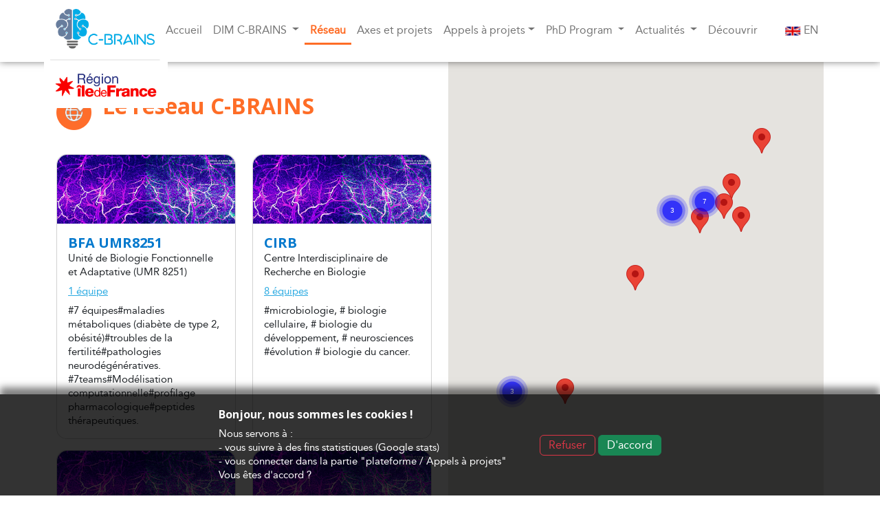

--- FILE ---
content_type: text/html; charset=utf-8
request_url: https://dim-cbrains.fr/fr/network/map
body_size: 13071
content:
<!DOCTYPE html>
<html lang="fr">

<head>

	<!-- Google tag (gtag.js) -->
	<script async src="https://www.googletagmanager.com/gtag/js?id=G-60XTM1B08D"></script>
	<script>
		window.dataLayer = window.dataLayer || [];

		function gtag() {
			dataLayer.push(arguments);
		}
		gtag('js', new Date());
		gtag('config', 'G-60XTM1B08D');
	</script>

	<meta charset="utf-8" />
	<meta name="viewport" content="width=device-width, initial-scale=1" />
	<meta name="author" content="3doubleV">
	<meta name="keywords" content="Cognition Brain Artificial Intelligence Neurogenomics">
	<meta name="description" content="Cognition and Brain Revolutions: Artificial Intelligence, Neurogenomics, Society">

	<link rel="apple-touch-icon" sizes="180x180" href="/apple-touch-icon.png" />
	<link rel="icon" type="image/png" sizes="32x32" href="/favicon-32x32.png" />
	<link rel="icon" type="image/png" sizes="16x16" href="/favicon-16x16.png" />
	<link rel="manifest" href="/site.webmanifest" />
		<meta name="msapplication-TileColor" content="#da532c" />
	<meta name="theme-color" content="#ffffff" />


	<title>DIM C-BRAINS</title>


	<link href="https://cdn.jsdelivr.net/npm/bootstrap@5.2.1/dist/css/bootstrap.min.css" rel="stylesheet" integrity="sha384-iYQeCzEYFbKjA/T2uDLTpkwGzCiq6soy8tYaI1GyVh/UjpbCx/TYkiZhlZB6+fzT" crossorigin="anonymous" />

	<link rel="preconnect" href="https://fonts.googleapis.com">
	<link rel="preconnect" href="https://fonts.gstatic.com" crossorigin>
	<link href="https://fonts.googleapis.com/css2?family=Open+Sans:wght@300;400;700&display=swap" rel="stylesheet">

		<script src="https://kit.fontawesome.com/4c416bdd1d.js" crossorigin="anonymous"></script>

	
	<link href="/styles/styles.css" rel="stylesheet" />

	<script type="text/javascript">
		let App = {
			utils: {},
			_listenersSocket: [],
			ws: null,
			wsInterval: null,
		};
	</script>
</head>

<body id="network_map" class="network">
			<header>
		<nav id="navbar-main" class="navbar navbar-expand-xl bg-light fixed-top">
			<a class="navbar-brand" href="/fr/home" aria-label="Return to homepage">
				<img src="/images/logo-cbrains-carre.png" alt="">
			</a>
			<div class="container position-relative h-100 justify-content-end">
				<button class="navbar-toggler" type="button" data-bs-toggle="offcanvas" data-bs-target="#offcanvasNavbar" aria-controls="offcanvasNavbar">
					<span class="navbar-toggler-icon"></span>
				</button>
				<div class="offcanvas offcanvas-end" tabindex="-1" id="offcanvasNavbar" aria-labelledby="offcanvasNavbarLabel">
					<div class="offcanvas-header">
						<h5 class="offcanvas-title" id="offcanvasNavbarLabel">DIM C-BRAINS</h5>
						<button type="button" class="btn-close" data-bs-dismiss="offcanvas" aria-label="Close"></button>
					</div>
					<div class="offcanvas-body">
						<ul class="navbar-nav justify-content-end flex-grow-1">
							<li class="nav-item">
								<a class="nav-link " aria-current="page" href="/fr/home">Accueil</a>
							</li>
							<li class="nav-item dropdown">
								<a class="nav-link  dropdown-toggle" href="#" role="button" data-bs-toggle="dropdown" aria-expanded="false">
									DIM C-BRAINS
								</a>
								<ul class="dropdown-menu">
									<li><a class="dropdown-item " href="/fr/dim-cbrains/gouvernance">Présentation</a></li>
									<li><a class="dropdown-item " href="/fr/dim-cbrains/comites">Gouvernance</a></li>
									<li><a class="dropdown-item " href="/fr/dim-cbrains/partenaires-associatifs">Partenaires associatifs</a></li>
									<li><a class="dropdown-item " href="/fr/dim-cbrains/partenaires-industriels">Partenaires industriels</a></li>
								</ul>
							</li>

							<li class="nav-item">
								<a class="nav-link active" href="/fr/network/map">Réseau</a>
							</li>

							<li class="nav-item">
								<a class="nav-link " href="/fr/axes-projects/list">Axes et projets</a>
							</li>

							<li class="nav-item dropdown">
								<a class="nav-link  dropdown-toggle" href="#" role="button" data-bs-toggle="dropdown" aria-expanded="false">Appels à projets</a>
								<ul class=" dropdown-menu">
									<li><a class="dropdown-item " href="/fr/proposals/inprogress/list">En cours</a></li>
									<li><a class="dropdown-item " href="/fr/proposals/retains/list">Dossiers retenus</a></li>
								</ul>

							</li>
							<li class="nav-item dropdown">
								<a class="nav-link  dropdown-toggle" href="#" role="button" data-bs-toggle="dropdown" aria-expanded="true">
									PhD Program								</a>
								<ul class="dropdown-menu">
									<li><a class="dropdown-item " href="/fr/phd-program/dim-cbrains">DIM C-BRAINS</a></li>
									<li><a class="dropdown-item " href="/fr/phd-program/others">Autres</a></li>
																																			</ul>


							</li>
							<li class="nav-item dropdown">
								<a class="nav-link  dropdown-toggle" href="#" role="button" data-bs-toggle="dropdown" aria-expanded="true">
									Actualités								</a>
								<ul class="dropdown-menu">
									<li><a class="dropdown-item " href="/fr/news/news/list">Actualités</a></li>
									<!--
									<li><a class="dropdown-item " href="/fr/news/event/list">Évènements</a></li>
									-->
									<li><a class="dropdown-item " href="/fr/news/letter/list">Lettre d&#39;information</a></li>
									<li><a class="dropdown-item " href="/fr/news/job/list">Offres d&#39;emploi / Jobs</a></li>
								</ul>
							</li>
														<li class="nav-item">
								<a class="nav-link " href="/fr/discover/discover/list">Découvrir</a>
							</li>
														<li class="nav-item ms-4">
																<a class="nav-link" href="/en/network/map">
									<img src="/images/flag_uk.png" alt=""> EN
								</a>
															</li>
						</ul>
					</div>
				</div>
			</div>
		</nav>
	</header>
	

	
<section class="mainstandard">
	<div class="container">
		<div class="row">
			<div class="col-md-6">
				<div class="d-flex mb-4 mt-5">
					<div class="pe-3"><img src="/images/ico_le-reseau.png" alt=""></div>
					<div>
						<h2 class="text-orange">Le réseau C-BRAINS</h2>
					</div>
				</div>
				<div class="row">
										<div class="col-lg-6 mb-3">
						<div class="card h-100" id="cardLab0">
							<div class="card-img-top" style="background-image:url(/images/top/im_fond_labo.jpg)"></div>
							<div class="card-body">
								<h5 class="card-title mb-0">BFA UMR8251</h5>
								<p class="mb-2">Unité de Biologie Fonctionnelle et Adaptative (UMR 8251)</p>
								<p class="mb-2"><a href="/fr/network/68/teams">1 équipe</a></p>
								<p class="card-text">#7 équipes#maladies métaboliques (diabète de type 2, obésité)#troubles de la fertilité#pathologies neurodégénératives.
#7teams#Modélisation computationnelle#profilage pharmacologique#peptides thérapeutiques.</p>
							</div>
						</div>
					</div>
										<div class="col-lg-6 mb-3">
						<div class="card h-100" id="cardLab1">
							<div class="card-img-top" style="background-image:url(/images/top/im_fond_labo.jpg)"></div>
							<div class="card-body">
								<h5 class="card-title mb-0">CIRB</h5>
								<p class="mb-2"> Centre Interdisciplinaire de Recherche en Biologie</p>
								<p class="mb-2"><a href="/fr/network/26/teams">8 équipes</a></p>
								<p class="card-text">#microbiologie, # biologie cellulaire, # biologie du développement, # neurosciences #évolution # biologie du cancer.</p>
							</div>
						</div>
					</div>
										<div class="col-lg-6 mb-3">
						<div class="card h-100" id="cardLab2">
							<div class="card-img-top" style="background-image:url(/images/top/im_fond_labo.jpg)"></div>
							<div class="card-body">
								<h5 class="card-title mb-0">DEC</h5>
								<p class="mb-2">Département d’Etudes Cognitives (DEC)</p>
								<p class="mb-2"><a href="/fr/network/63/teams">6 équipes</a></p>
								<p class="card-text"></p>
							</div>
						</div>
					</div>
										<div class="col-lg-6 mb-3">
						<div class="card h-100" id="cardLab3">
							<div class="card-img-top" style="background-image:url(/images/top/im_fond_labo.jpg)"></div>
							<div class="card-body">
								<h5 class="card-title mb-0">ESPCI-UMR 8249</h5>
								<p class="mb-2">École Supérieure de Physique et de Chimie Industrielles - Plasticité du Cerveau </p>
								<p class="mb-2"><a href="/fr/network/9/teams">6 équipes</a></p>
								<p class="card-text">#molecular, #cellular, #anatomical #behavioral mechanisms of neuroplasticity</p>
							</div>
						</div>
					</div>
										<div class="col-lg-6 mb-3">
						<div class="card h-100" id="cardLab4">
							<div class="card-img-top" style="background-image:url(/images/top/im_fond_labo.jpg)"></div>
							<div class="card-body">
								<h5 class="card-title mb-0">Fédération EPN-R</h5>
								<p class="mb-2">Fédération EPN-R</p>
								<p class="mb-2"><a href="/fr/network/66/teams">7 équipes</a></p>
								<p class="card-text"></p>
							</div>
						</div>
					</div>
										<div class="col-lg-6 mb-3">
						<div class="card h-100" id="cardLab5">
							<div class="card-img-top" style="background-image:url(/images/top/im_fond_labo.jpg)"></div>
							<div class="card-body">
								<h5 class="card-title mb-0">IBENS</h5>
								<p class="mb-2">Institut de Biologie de l’École Normale Supérieure (IBENS)</p>
								<p class="mb-2"><a href="/fr/network/14/teams">12 équipes</a></p>
								<p class="card-text">#Génétique#Génomique#Biologie Cellulaire#Développement#Neuroscience#Ecologie#Evolution
#Genetics#Genomics#Cellular Biology and Development#Neuroscience#Ecology# Evolution</p>
							</div>
						</div>
					</div>
										<div class="col-lg-6 mb-3">
						<div class="card h-100" id="cardLab6">
							<div class="card-img-top" style="background-image:url(/api/1.0/laboratory/logo/laboratory_15_logo2.jpeg)"></div>
							<div class="card-body">
								<h5 class="card-title mb-0">ICM</h5>
								<p class="mb-2">Institut du Cerveau </p>
								<p class="mb-2"><a href="/fr/network/15/teams">29 équipes</a></p>
								<p class="card-text">#neurobiologie cellulaire et moléculaire# neurophysiologie integrative#neurosciences cognitives#neurosciences cliniques et translationnelles# modélisation computationnelle en neuroscience. </p>
							</div>
						</div>
					</div>
										<div class="col-lg-6 mb-3">
						<div class="card h-100" id="cardLab7">
							<div class="card-img-top" style="background-image:url(/api/1.0/laboratory/logo/laboratory_1_logo2.jpeg)"></div>
							<div class="card-body">
								<h5 class="card-title mb-0">IdV</h5>
								<p class="mb-2"> Institut de la Vision </p>
								<p class="mb-2"><a href="/fr/network/1/teams">14 équipes</a></p>
								<p class="card-text">#Understanding vision#Preventing blindness#Restoring vision#Evaluating the benefit</p>
							</div>
						</div>
					</div>
										<div class="col-lg-6 mb-3">
						<div class="card h-100" id="cardLab8">
							<div class="card-img-top" style="background-image:url(/images/top/im_fond_labo.jpg)"></div>
							<div class="card-body">
								<h5 class="card-title mb-0">INCC</h5>
								<p class="mb-2">Integrative Neuroscience &amp; Cognition Center </p>
								<p class="mb-2"><a href="/fr/network/7/teams">6 équipes</a></p>
								<p class="card-text">#psychology, #movement science, #medical science, #engineering, #physics, #neurophysiology #biology.</p>
							</div>
						</div>
					</div>
										<div class="col-lg-6 mb-3">
						<div class="card h-100" id="cardLab9">
							<div class="card-img-top" style="background-image:url(/images/top/im_fond_labo.jpg)"></div>
							<div class="card-body">
								<h5 class="card-title mb-0">INRIA - CEA - Université Paris Saclay</h5>
								<p class="mb-2">Centre INRIA de Saclay</p>
								<p class="mb-2"><a href="/fr/network/56/teams">0 équipe</a></p>
								<p class="card-text"></p>
							</div>
						</div>
					</div>
										<div class="col-lg-6 mb-3">
						<div class="card h-100" id="cardLab10">
							<div class="card-img-top" style="background-image:url(/images/top/im_fond_labo.jpg)"></div>
							<div class="card-body">
								<h5 class="card-title mb-0">Institut de l&#39;Audition</h5>
								<p class="mb-2">Institut de l’Audition</p>
								<p class="mb-2"><a href="/fr/network/58/teams">10 équipes</a></p>
								<p class="card-text">#recherche transversale# recherche translationnelle# 
10 équipes de recherche et 4 plates formes technologiques au bénéfice de l&#39;audition</p>
							</div>
						</div>
					</div>
										<div class="col-lg-6 mb-3">
						<div class="card h-100" id="cardLab11">
							<div class="card-img-top" style="background-image:url(/images/top/im_fond_labo.jpg)"></div>
							<div class="card-body">
								<h5 class="card-title mb-0">Institut des Maladies Génétiques IMAGINE</h5>
								<p class="mb-2">Institut des Maladies Génétiques IMAGINE</p>
								<p class="mb-2"><a href="/fr/network/65/teams">9 équipes</a></p>
								<p class="card-text">#Comprendre les mécanismes des maladies génétiques #Inventer les traitements de demain pour les maladies génétiques au bénéfice d’une même cause : lutter contre les maladies génétiques. </p>
							</div>
						</div>
					</div>
										<div class="col-lg-6 mb-3">
						<div class="card h-100" id="cardLab12">
							<div class="card-img-top" style="background-image:url(/images/top/im_fond_labo.jpg)"></div>
							<div class="card-body">
								<h5 class="card-title mb-0">Institut des sciences du vivant Frédéric-Joliot</h5>
								<p class="mb-2">Institut des sciences du vivant Frédéric-Joliot </p>
								<p class="mb-2"><a href="/fr/network/10/teams">1 équipe</a></p>
								<p class="card-text"># recherches interdisciplinaires#biologie fondamentale #développements technologiques ou méthodologiques spécifiques</p>
							</div>
						</div>
					</div>
										<div class="col-lg-6 mb-3">
						<div class="card h-100" id="cardLab13">
							<div class="card-img-top" style="background-image:url(/images/top/im_fond_labo.jpg)"></div>
							<div class="card-body">
								<h5 class="card-title mb-0">Institut Jacques Monod</h5>
								<p class="mb-2">Institut Jacques Monod - CNRS - Université Paris Cité</p>
								<p class="mb-2"><a href="/fr/network/59/teams">1 équipe</a></p>
								<p class="card-text">#30 équipes# Architecture et dynamique des systèmes vivants#Identité, adaptation et évolution. </p>
							</div>
						</div>
					</div>
										<div class="col-lg-6 mb-3">
						<div class="card h-100" id="cardLab14">
							<div class="card-img-top" style="background-image:url(/images/top/im_fond_labo.jpg)"></div>
							<div class="card-body">
								<h5 class="card-title mb-0">Institut Pasteur</h5>
								<p class="mb-2">Institut Pasteur</p>
								<p class="mb-2"><a href="/fr/network/19/teams">8 équipes</a></p>
								<p class="card-text"># décrypter des mécanismes fondamentaux à la base du vivant# progresser la connaissance scientifique #applications médicales de pointe. </p>
							</div>
						</div>
					</div>
										<div class="col-lg-6 mb-3">
						<div class="card h-100" id="cardLab15">
							<div class="card-img-top" style="background-image:url(/api/1.0/laboratory/logo/laboratory_17_logo2.jpeg)"></div>
							<div class="card-body">
								<h5 class="card-title mb-0">IPNP </h5>
								<p class="mb-2">Institut de Psychiatrie et Neurosciences de Paris - IPNP / INSERM U1266 </p>
								<p class="mb-2"><a href="/fr/network/17/teams">15 équipes</a></p>
								<p class="card-text"></p>
							</div>
						</div>
					</div>
										<div class="col-lg-6 mb-3">
						<div class="card h-100" id="cardLab16">
							<div class="card-img-top" style="background-image:url(/images/top/im_fond_labo.jpg)"></div>
							<div class="card-body">
								<h5 class="card-title mb-0">ISIR </h5>
								<p class="mb-2">Institut des systemes intelligents et de robotique (ISIR)</p>
								<p class="mb-2"><a href="/fr/network/8/teams">5 équipes</a></p>
								<p class="card-text"></p>
							</div>
						</div>
					</div>
										<div class="col-lg-6 mb-3">
						<div class="card h-100" id="cardLab17">
							<div class="card-img-top" style="background-image:url(/images/top/im_fond_labo.jpg)"></div>
							<div class="card-body">
								<h5 class="card-title mb-0">LNC2</h5>
								<p class="mb-2">Laboratoire de Neurosciences Cognitives et Computationnelles - LNC² / INSERM U960</p>
								<p class="mb-2"><a href="/fr/network/67/teams">7 équipes</a></p>
								<p class="card-text"></p>
							</div>
						</div>
					</div>
										<div class="col-lg-6 mb-3">
						<div class="card h-100" id="cardLab18">
							<div class="card-img-top" style="background-image:url(/api/1.0/laboratory/logo/laboratory_48_logo2.jpeg)"></div>
							<div class="card-body">
								<h5 class="card-title mb-0">MIRCen</h5>
								<p class="mb-2">Institut de biologie François Jacob - MIRCen</p>
								<p class="mb-2"><a href="/fr/network/48/teams">6 équipes</a></p>
								<p class="card-text"></p>
							</div>
						</div>
					</div>
										<div class="col-lg-6 mb-3">
						<div class="card h-100" id="cardLab19">
							<div class="card-img-top" style="background-image:url(/images/top/im_fond_labo.jpg)"></div>
							<div class="card-body">
								<h5 class="card-title mb-0">NeuroDiderot</h5>
								<p class="mb-2">NeuroDiderot</p>
								<p class="mb-2"><a href="/fr/network/5/teams">5 équipes</a></p>
								<p class="card-text">#compréhension des mécanismes qui altèrent le fonctionnement du cerveau en développement depuis le fœtus jusqu’à l’adolescent,</p>
							</div>
						</div>
					</div>
										<div class="col-lg-6 mb-3">
						<div class="card h-100" id="cardLab20">
							<div class="card-img-top" style="background-image:url(/images/top/im_fond_labo.jpg)"></div>
							<div class="card-body">
								<h5 class="card-title mb-0">NeuroPSI</h5>
								<p class="mb-2">Institut des neurosciences Paris-Saclay (NeuroPSI)</p>
								<p class="mb-2"><a href="/fr/network/11/teams">22 équipes</a></p>
								<p class="card-text"></p>
							</div>
						</div>
					</div>
										<div class="col-lg-6 mb-3">
						<div class="card h-100" id="cardLab21">
							<div class="card-img-top" style="background-image:url(/images/top/im_fond_labo.jpg)"></div>
							<div class="card-body">
								<h5 class="card-title mb-0">NEUROSPIN</h5>
								<p class="mb-2">NEUROSPIN</p>
								<p class="mb-2"><a href="/fr/network/37/teams">13 équipes</a></p>
								<p class="card-text">#neuroimagerie#traitement des données#neurosciences précliniques et cliniques#neurosciences cognitives</p>
							</div>
						</div>
					</div>
										<div class="col-lg-6 mb-3">
						<div class="card h-100" id="cardLab22">
							<div class="card-img-top" style="background-image:url(/images/top/im_fond_labo.jpg)"></div>
							<div class="card-body">
								<h5 class="card-title mb-0">NeuroSU</h5>
								<p class="mb-2">Centre de Neuroscience à Sorbonne Université</p>
								<p class="mb-2"><a href="/fr/network/57/teams">17 équipes</a></p>
								<p class="card-text">#understand the fundamental mechanisms underlying the physiology of the central nervous system, including the brain and spinal cord, during development and adulthood, as well as to develop preclinical models of human psychiatric and neurological disorders.</p>
							</div>
						</div>
					</div>
										<div class="col-lg-6 mb-3">
						<div class="card h-100" id="cardLab23">
							<div class="card-img-top" style="background-image:url(/images/top/im_fond_labo.jpg)"></div>
							<div class="card-body">
								<h5 class="card-title mb-0">S2CH</h5>
								<p class="mb-2">Fédération de Recherche pour les Sciences Sociales des Comportements Humains</p>
								<p class="mb-2"><a href="/fr/network/61/teams">1 équipe</a></p>
								<p class="card-text"></p>
							</div>
						</div>
					</div>
										<div class="col-lg-6 mb-3">
						<div class="card h-100" id="cardLab24">
							<div class="card-img-top" style="background-image:url(/images/top/im_fond_labo.jpg)"></div>
							<div class="card-body">
								<h5 class="card-title mb-0">SPPIN</h5>
								<p class="mb-2">Saints Pères Paris Institute for the Neurosciences</p>
								<p class="mb-2"><a href="/fr/network/3/teams">7 équipes</a></p>
								<p class="card-text"></p>
							</div>
						</div>
					</div>
									</div>
			</div>
			<div class="col-md-6 position-relative">
				<div id="mapcontainer">
					<div id="map"></div>
				</div>
			</div>
		</div>
	</div>
</section>

<script src="https://unpkg.com/@googlemaps/markerclusterer/dist/index.min.js"></script>
<script src="https://maps.googleapis.com/maps/api/js?key=AIzaSyDg4z6GUa5SAUTHfSrU5L0oaIVllnml3Qw&callback=initMap&v=weekly" defer></script>
<script>
	let laboratories = [
  {
    "la_id": 68,
    "la_inline": true,
    "la_shortname": "BFA UMR8251",
    "la_longname": "Unité de Biologie Fonctionnelle et Adaptative (UMR 8251)",
    "la_address": "4 rue Marie-Andrée Lagroua Weill-Hallé, 75013 Paris, France\n",
    "la_logo1": "",
    "la_logo2": "",
    "la_director": " Christophe MAGNAN",
    "la_director_email": " christophe.magnan@u-paris.fr",
    "la_director_coordinate": "",
    "la_codirector": "",
    "la_codirector_email": "",
    "la_codirector_coordinate": "",
    "la_tutelles": "Université Paris Cité et CNRS",
    "la_keys": "#7 équipes#maladies métaboliques (diabète de type 2, obésité)#troubles de la fertilité#pathologies neurodégénératives.\n#7teams#Modélisation computationnelle#profilage pharmacologique#peptides thérapeutiques.",
    "la_descriptionshort": "",
    "la_web": "https://bfa.u-pariscite.fr",
    "la_lat_lng": "",
    "la_deleted": false,
    "createdAt": "2025-11-17 15:23:25",
    "updatedAt": "2025-11-17 15:26:23",
    "nbteams": 1
  },
  {
    "la_id": 26,
    "la_inline": true,
    "la_shortname": "CIRB",
    "la_longname": " Centre Interdisciplinaire de Recherche en Biologie",
    "la_address": "11, place Marcelin-Berthelot\n75231 Paris Cedex 05",
    "la_logo1": "",
    "la_logo2": "",
    "la_director": "Marie-Hélène VERLHAC",
    "la_director_email": "marie-helene.verlhac@college-de-france.fr",
    "la_director_coordinate": "Secrétaire administrative :\nFlorence Ladouce \n0144271675\nflorence.ladouce@college-de-france.fr",
    "la_codirector": "",
    "la_codirector_email": "",
    "la_codirector_coordinate": "",
    "la_tutelles": "College de France, CNRS, INSERM",
    "la_keys": "#microbiologie, # biologie cellulaire, # biologie du développement, # neurosciences #évolution # biologie du cancer.",
    "la_descriptionshort": "",
    "la_web": " https://www.college-de-france.fr/recherche/centre-interdisciplinaire-de-recherche-en-biologie-cirb",
    "la_lat_lng": "48.849347089933794, 2.3451937404884906",
    "la_deleted": false,
    "createdAt": "2022-12-12 17:59:35",
    "updatedAt": "2025-09-25 10:10:50",
    "nbteams": 8
  },
  {
    "la_id": 63,
    "la_inline": true,
    "la_shortname": "DEC",
    "la_longname": "Département d’Etudes Cognitives (DEC)",
    "la_address": "29 rue d'Ulm 75005 Paris ",
    "la_logo1": "",
    "la_logo2": "",
    "la_director": "Charlotte Jacquemot",
    "la_director_email": "charlotte.jacquemot@ens.psl.eu",
    "la_director_coordinate": "",
    "la_codirector": "Claudia Lunghi",
    "la_codirector_email": "claudIa.lunghi@ens.psl.eu",
    "la_codirector_coordinate": "nathalie.marcinek@ens.psl.eu",
    "la_tutelles": "Ecole normale supérieure, Inserm, CNRS, Université Paris-Est Créteil, Ecole des hautes études en sciences sociales, Université PSL",
    "la_keys": "",
    "la_descriptionshort": "",
    "la_web": "https://cognition.ens.fr/en ",
    "la_lat_lng": "",
    "la_deleted": false,
    "createdAt": "2023-07-17 10:03:55",
    "updatedAt": "2025-08-19 17:59:37",
    "nbteams": 6
  },
  {
    "la_id": 9,
    "la_inline": true,
    "la_shortname": "ESPCI-UMR 8249",
    "la_longname": "École Supérieure de Physique et de Chimie Industrielles - Plasticité du Cerveau ",
    "la_address": "ESPCI-CNRS\n10 rue Vauquelin\n75005 Paris",
    "la_logo1": "",
    "la_logo2": "",
    "la_director": "Philippe Faure ",
    "la_director_email": "philippe.faure@espci.fr",
    "la_director_coordinate": "Administratrice\nTu Khanh NGUYEN\ntu-khanh.nguyen@espci.fr",
    "la_codirector": "Héléne Geoffroy",
    "la_codirector_email": "helene.geoffroy@espci.fr",
    "la_codirector_coordinate": "",
    "la_tutelles": "ESPCI CNRS PSL ",
    "la_keys": "#molecular, #cellular, #anatomical #behavioral mechanisms of neuroplasticity",
    "la_descriptionshort": "",
    "la_web": "https://www.bio.espci.fr/-home-",
    "la_lat_lng": "48.841285171015656, 2.347579769323936",
    "la_deleted": false,
    "createdAt": "2022-12-12 17:59:35",
    "updatedAt": "2025-08-25 16:18:43",
    "nbteams": 6
  },
  {
    "la_id": 66,
    "la_inline": true,
    "la_shortname": "Fédération EPN-R",
    "la_longname": "Fédération EPN-R",
    "la_address": "200 avenue de la République 92001 Nanterre Cedex",
    "la_logo1": "",
    "la_logo2": "",
    "la_director": "  Laurence Conty",
    "la_director_email": "lconty@parisnanterre.fr",
    "la_director_coordinate": "",
    "la_codirector": "",
    "la_codirector_email": "",
    "la_codirector_coordinate": "plateformeepnr@gmail.com\n01.40.97.59.30",
    "la_tutelles": "  Université Paris Nanterre",
    "la_keys": "",
    "la_descriptionshort": "",
    "la_web": "  https://epnr.parisnanterre.fr",
    "la_lat_lng": "",
    "la_deleted": false,
    "createdAt": "2025-02-19 15:54:43",
    "updatedAt": "2025-02-19 16:03:24",
    "nbteams": 7
  },
  {
    "la_id": 14,
    "la_inline": true,
    "la_shortname": "IBENS",
    "la_longname": "Institut de Biologie de l’École Normale Supérieure (IBENS)",
    "la_address": "46 Rue d'Ulm, 75005, Paris",
    "la_logo1": "",
    "la_logo2": "",
    "la_director": "Pierre Paoletti",
    "la_director_email": "pierre.paoletti@ens.psl.eu",
    "la_director_coordinate": "Secrétaire Générale :\nValérie Hernu",
    "la_codirector": "",
    "la_codirector_email": "",
    "la_codirector_coordinate": " secretariat.ibens@bio.ens.psl.eu",
    "la_tutelles": "ENS CNRS Inserm ",
    "la_keys": "#Génétique#Génomique#Biologie Cellulaire#Développement#Neuroscience#Ecologie#Evolution\n#Genetics#Genomics#Cellular Biology and Development#Neuroscience#Ecology# Evolution",
    "la_descriptionshort": "",
    "la_web": "https://www.ibens.bio.ens.psl.eu/ ",
    "la_lat_lng": "48.84207780980646, 2.34395699815967",
    "la_deleted": false,
    "createdAt": "2022-12-12 17:59:35",
    "updatedAt": "2025-09-01 18:22:46",
    "nbteams": 12
  },
  {
    "la_id": 15,
    "la_inline": true,
    "la_shortname": "ICM",
    "la_longname": "Institut du Cerveau ",
    "la_address": "Hôpital Pitié-Salpêtrière\n47 bd de l’Hôpital \n75013 Paris",
    "la_logo1": "",
    "la_logo2": "laboratory_15_logo2.jpeg",
    "la_director": "Stéphanie Debette",
    "la_director_email": "",
    "la_director_coordinate": "Secrétaire Générale : Corinne Fortin\ncorinne.fortin@icm-institute.org",
    "la_codirector": "",
    "la_codirector_email": "",
    "la_codirector_coordinate": "",
    "la_tutelles": "",
    "la_keys": "#neurobiologie cellulaire et moléculaire# neurophysiologie integrative#neurosciences cognitives#neurosciences cliniques et translationnelles# modélisation computationnelle en neuroscience. ",
    "la_descriptionshort": "",
    "la_web": "https://institutducerveau.org/",
    "la_lat_lng": "48.83708271015807, 2.3650321693237815",
    "la_deleted": false,
    "createdAt": "2022-12-12 17:59:35",
    "updatedAt": "2025-09-26 13:19:30",
    "nbteams": 29
  },
  {
    "la_id": 1,
    "la_inline": true,
    "la_shortname": "IdV",
    "la_longname": " Institut de la Vision ",
    "la_address": "17 Rue Moreau, 75012, Paris",
    "la_logo1": "",
    "la_logo2": "laboratory_1_logo2.jpeg",
    "la_director": "Serge Picaud",
    "la_director_email": "serge.picaud@instut-vision.fr",
    "la_director_coordinate": "Secrétaire Générale:  secretariat.direction@institut-vision.org\n\n",
    "la_codirector": "",
    "la_codirector_email": "",
    "la_codirector_coordinate": "",
    "la_tutelles": "Sorbonne Université, Inserm et CNRS",
    "la_keys": "#Understanding vision#Preventing blindness#Restoring vision#Evaluating the benefit",
    "la_descriptionshort": "",
    "la_web": "https://www.institut-vision.org/en",
    "la_lat_lng": "48.85023020923254, 2.372517426995677",
    "la_deleted": false,
    "createdAt": "2022-12-12 17:59:35",
    "updatedAt": "2025-08-21 11:23:20",
    "nbteams": 14
  },
  {
    "la_id": 7,
    "la_inline": true,
    "la_shortname": "INCC",
    "la_longname": "Integrative Neuroscience & Cognition Center ",
    "la_address": "INCC – UMR 8002\n45 Rue des Saint-Pères\n75006 Paris",
    "la_logo1": "",
    "la_logo2": "",
    "la_director": "Florian  Waszak",
    "la_director_email": "",
    "la_director_coordinate": "",
    "la_codirector": "",
    "la_codirector_email": "francesca.di-legge@parisdescartes.fr",
    "la_codirector_coordinate": "",
    "la_tutelles": "Universite Paris Cité, CNRS",
    "la_keys": "#psychology, #movement science, #medical science, #engineering, #physics, #neurophysiology #biology.",
    "la_descriptionshort": "",
    "la_web": "  https://incc-paris.fr/",
    "la_lat_lng": "48.855614338422285, 2.3316664560451112",
    "la_deleted": false,
    "createdAt": "2022-12-12 17:59:35",
    "updatedAt": "2025-08-25 14:50:02",
    "nbteams": 6
  },
  {
    "la_id": 56,
    "la_inline": true,
    "la_shortname": "INRIA - CEA - Université Paris Saclay",
    "la_longname": "Centre INRIA de Saclay",
    "la_address": "1 Rue Honoré d'Estienne d'Orves\n91120 Palaiseau",
    "la_logo1": "",
    "la_logo2": "",
    "la_director": "  Jean-Yves Berthou",
    "la_director_email": "",
    "la_director_coordinate": "Marie Enee : marie.enee@inria.fr\n01 72 92 59 00",
    "la_codirector": "",
    "la_codirector_email": "",
    "la_codirector_coordinate": "",
    "la_tutelles": "INRIA - CEA - Université Paris Saclay",
    "la_keys": "",
    "la_descriptionshort": "",
    "la_web": "  https://www.inria.fr/fr/centre-inria-de-saclay",
    "la_lat_lng": "48.71524157865166, 2.20587522710135",
    "la_deleted": false,
    "createdAt": "2023-01-18 08:46:42",
    "updatedAt": "2023-05-10 10:53:24",
    "nbteams": 0
  },
  {
    "la_id": 58,
    "la_inline": true,
    "la_shortname": "Institut de l'Audition",
    "la_longname": "Institut de l’Audition",
    "la_address": "63 rue de Charenton, 75012, Paris",
    "la_logo1": "",
    "la_logo2": "",
    "la_director": "Anne-Lise Giraud",
    "la_director_email": "anne-lise.giraud-mamessier@pasteur.fr",
    "la_director_coordinate": "Secrétariat : \npass@pasteur.fr\n01 76 53 50 54",
    "la_codirector": "",
    "la_codirector_email": "",
    "la_codirector_coordinate": "",
    "la_tutelles": "Institut Pasteur, Inserm (U1335)  CNRS (UMR8252)",
    "la_keys": "#recherche transversale# recherche translationnelle# \n10 équipes de recherche et 4 plates formes technologiques au bénéfice de l'audition",
    "la_descriptionshort": "",
    "la_web": "https://www.institut-audition.fr/en",
    "la_lat_lng": "48.84077800989785, 2.3108810693239",
    "la_deleted": false,
    "createdAt": "2023-01-18 11:19:00",
    "updatedAt": "2025-08-21 17:21:45",
    "nbteams": 10
  },
  {
    "la_id": 65,
    "la_inline": true,
    "la_shortname": "Institut des Maladies Génétiques IMAGINE",
    "la_longname": "Institut des Maladies Génétiques IMAGINE",
    "la_address": "24, Bd de Montparnasse -  75015  Paris",
    "la_logo1": "",
    "la_logo2": "",
    "la_director": "Bana Jabri ",
    "la_director_email": "bana.jabri@institutimagine.org",
    "la_director_coordinate": "",
    "la_codirector": "",
    "la_codirector_email": "",
    "la_codirector_coordinate": "  secretariat@institutimagine.org",
    "la_tutelles": "Inserm, Université Paris Cité",
    "la_keys": "#Comprendre les mécanismes des maladies génétiques #Inventer les traitements de demain pour les maladies génétiques au bénéfice d’une même cause : lutter contre les maladies génétiques. ",
    "la_descriptionshort": "",
    "la_web": "https://www.institutimagine.org/en",
    "la_lat_lng": "48.846174182421805, 2.3186531613634673",
    "la_deleted": false,
    "createdAt": "2023-09-28 12:27:21",
    "updatedAt": "2025-08-25 13:26:19",
    "nbteams": 9
  },
  {
    "la_id": 10,
    "la_inline": true,
    "la_shortname": "Institut des sciences du vivant Frédéric-Joliot",
    "la_longname": "Institut des sciences du vivant Frédéric-Joliot ",
    "la_address": "SACLAY  Bât. 530, 91191, Gif-sur-Yvette ",
    "la_logo1": "",
    "la_logo2": "",
    "la_director": "Christophe Junot",
    "la_director_email": "",
    "la_director_coordinate": "Secrétariat : Celine Grech \nCecile.grech@cea.fr",
    "la_codirector": "Annie Rivoallan ",
    "la_codirector_email": "",
    "la_codirector_coordinate": "",
    "la_tutelles": "CEA",
    "la_keys": "# recherches interdisciplinaires#biologie fondamentale #développements technologiques ou méthodologiques spécifiques",
    "la_descriptionshort": "",
    "la_web": "https://joliot.cea.fr/drf/joliot/Pages/Institut/Gouvernance-organisation.aspx",
    "la_lat_lng": "48.727515740686094, 2.156827340484206",
    "la_deleted": false,
    "createdAt": "2022-12-12 17:59:35",
    "updatedAt": "2025-08-27 16:08:32",
    "nbteams": 1
  },
  {
    "la_id": 59,
    "la_inline": true,
    "la_shortname": "Institut Jacques Monod",
    "la_longname": "Institut Jacques Monod - CNRS - Université Paris Cité",
    "la_address": "15 Rue Hélène Brion\n75013 Paris",
    "la_logo1": "",
    "la_logo2": "",
    "la_director": "valérie Doye",
    "la_director_email": "",
    "la_director_coordinate": "",
    "la_codirector": "Nicolas Minc",
    "la_codirector_email": "",
    "la_codirector_coordinate": "",
    "la_tutelles": "CNRS - Université Paris Cité",
    "la_keys": "#30 équipes# Architecture et dynamique des systèmes vivants#Identité, adaptation et évolution. ",
    "la_descriptionshort": "",
    "la_web": "https://www.ijm.fr/nos-equipes/",
    "la_lat_lng": "48.828701741612726, 2.3819339117603477",
    "la_deleted": false,
    "createdAt": "2023-01-18 12:05:39",
    "updatedAt": "2025-10-24 12:46:05",
    "nbteams": 1
  },
  {
    "la_id": 19,
    "la_inline": true,
    "la_shortname": "Institut Pasteur",
    "la_longname": "Institut Pasteur",
    "la_address": "25-28 Rue du Dr Roux, 75015, Paris",
    "la_logo1": "",
    "la_logo2": "",
    "la_director": "Yasmine Belkaid",
    "la_director_email": "",
    "la_director_coordinate": "",
    "la_codirector": "François Romaneix",
    "la_codirector_email": "",
    "la_codirector_coordinate": "",
    "la_tutelles": " Institut Pasteur ",
    "la_keys": "# décrypter des mécanismes fondamentaux à la base du vivant# progresser la connaissance scientifique #applications médicales de pointe. ",
    "la_descriptionshort": "",
    "la_web": "https://www.pasteur.fr/fr",
    "la_lat_lng": "48.84077800989785, 2.3108810693239",
    "la_deleted": false,
    "createdAt": "2022-12-12 17:59:35",
    "updatedAt": "2025-08-25 14:04:15",
    "nbteams": 8
  },
  {
    "la_id": 17,
    "la_inline": true,
    "la_shortname": "IPNP ",
    "la_longname": "Institut de Psychiatrie et Neurosciences de Paris - IPNP / INSERM U1266 ",
    "la_address": "INSERM U1266, 102-108 rue de la santé, 75014, Paris",
    "la_logo1": "",
    "la_logo2": "laboratory_17_logo2.jpeg",
    "la_director": "Thierry Galli",
    "la_director_email": "thierry.galli@inserm.fr",
    "la_director_coordinate": "Secrétaire Générale : Elisabeth Davenas\n",
    "la_codirector": "",
    "la_codirector_email": "",
    "la_codirector_coordinate": "Elisabeth.davenas@inserm.fr",
    "la_tutelles": "INSERM",
    "la_keys": "",
    "la_descriptionshort": "",
    "la_web": "https://ipnp.paris5.inserm.fr/",
    "la_lat_lng": "48.82757057391428, 2.340455269323429",
    "la_deleted": false,
    "createdAt": "2022-12-12 17:59:35",
    "updatedAt": "2025-02-12 17:14:00",
    "nbteams": 15
  },
  {
    "la_id": 8,
    "la_inline": true,
    "la_shortname": "ISIR ",
    "la_longname": "Institut des systemes intelligents et de robotique (ISIR)",
    "la_address": "Institut des Systèmes Intelligents et de Robotique \nSorbonne Université – Campus Pierre et Marie Curie\nPyramide - 4, place Jussieu\n75005 Paris – France\n",
    "la_logo1": "",
    "la_logo2": "",
    "la_director": "Stépahen Doncieux",
    "la_director_email": "stephane.doncieux@sorbonne-universite.fr",
    "la_director_coordinate": "  Direction@isir.upmc.fr",
    "la_codirector": "",
    "la_codirector_email": "",
    "la_codirector_coordinate": "Secrétaire général: Yves Germain \ncontact@isir.upmc.fr ",
    "la_tutelles": "Sorbonne Université, CNRS, Inserm",
    "la_keys": "",
    "la_descriptionshort": "",
    "la_web": "https://www.isir.upmc.fr/",
    "la_lat_lng": "48.847110639620595, 2.3574882695377606",
    "la_deleted": false,
    "createdAt": "2022-12-12 17:59:35",
    "updatedAt": "2025-08-27 18:24:42",
    "nbteams": 5
  },
  {
    "la_id": 67,
    "la_inline": true,
    "la_shortname": "LNC2",
    "la_longname": "Laboratoire de Neurosciences Cognitives et Computationnelles - LNC² / INSERM U960",
    "la_address": "Ecole normale supérieure - 29, rue d'Ulm 75005 PARIS",
    "la_logo1": "",
    "la_logo2": "",
    "la_director": "TALLON-BAUDRY Catherine",
    "la_director_email": "catherine.tallon-baudry@ens.psl.eu",
    "la_director_coordinate": "",
    "la_codirector": "",
    "la_codirector_email": "",
    "la_codirector_coordinate": "Contact secrétariat: marine.magne@ens.psl.eu",
    "la_tutelles": "INSERM - ENS/PSL",
    "la_keys": "",
    "la_descriptionshort": "",
    "la_web": "https://lnc2.dec.ens.fr/fr",
    "la_lat_lng": "",
    "la_deleted": false,
    "createdAt": "2025-08-26 15:10:44",
    "updatedAt": "2025-08-26 15:10:44",
    "nbteams": 7
  },
  {
    "la_id": 48,
    "la_inline": true,
    "la_shortname": "MIRCen",
    "la_longname": "Institut de biologie François Jacob - MIRCen",
    "la_address": "18 route du Panorama, 92260, Fontenay-aux-Roses",
    "la_logo1": "",
    "la_logo2": "laboratory_48_logo2.jpeg",
    "la_director": "Dr Romina Aron-Badin",
    "la_director_email": "romina.aron-badin@cea.fr",
    "la_director_coordinate": "Secrétariat: \nMarie-Laure Manenti\n01 46 54 84 11\nmarie-laure.manenti@cea.fr",
    "la_codirector": "",
    "la_codirector_email": "",
    "la_codirector_coordinate": "",
    "la_tutelles": "CEA - CNRS- Université Paris-Saclay",
    "la_keys": "",
    "la_descriptionshort": "",
    "la_web": "https://jacob.cea.fr/drf/ifrancoisjacob/Pages/Departements/MIRCen.aspx",
    "la_lat_lng": "48.790184347635275, 2.276199027025257",
    "la_deleted": false,
    "createdAt": "2022-12-14 09:19:11",
    "updatedAt": "2023-06-22 11:37:25",
    "nbteams": 6
  },
  {
    "la_id": 5,
    "la_inline": true,
    "la_shortname": "NeuroDiderot",
    "la_longname": "NeuroDiderot",
    "la_address": "Inserm U1141, Hôpital Robert Debré, 48 boulevard Sérurier, 75019 Paris",
    "la_logo1": "",
    "la_logo2": "",
    "la_director": "Pierre Gressens",
    "la_director_email": "pierre.gressens@inserm.fr",
    "la_director_coordinate": "Secrétariat : Kheira Abdelmoumene : kheira.abdelmoumene@inserm.fr",
    "la_codirector": "",
    "la_codirector_email": "",
    "la_codirector_coordinate": "",
    "la_tutelles": "Inserm – Université Paris Cité ",
    "la_keys": "#compréhension des mécanismes qui altèrent le fonctionnement du cerveau en développement depuis le fœtus jusqu’à l’adolescent,",
    "la_descriptionshort": "",
    "la_web": "https://neurodiderot.u-paris.fr/",
    "la_lat_lng": "48.879931595737126, 2.4029066693253176",
    "la_deleted": false,
    "createdAt": "2022-12-12 17:59:35",
    "updatedAt": "2025-08-25 18:36:13",
    "nbteams": 5
  },
  {
    "la_id": 11,
    "la_inline": true,
    "la_shortname": "NeuroPSI",
    "la_longname": "Institut des neurosciences Paris-Saclay (NeuroPSI)",
    "la_address": "Institut des Neurosciences Paris-Saclay (NeuroPSI)\nUniversité Paris-Saclay / CNRS\nCentre CEA Paris-Saclay - Bât. 151\n91400 Saclay, France\n",
    "la_logo1": "",
    "la_logo2": "",
    "la_director": "François Rouyer",
    "la_director_email": "francois.rouyer@universite-paris-saclay.fr",
    "la_director_coordinate": "Secrétaire générale : \nPatricia MADRIERES - patricia.madrieres@cnrs.fr",
    "la_codirector": "Muriel Perrond",
    "la_codirector_email": "muriel.perron@universite-paris-saclay.fr",
    "la_codirector_coordinate": "",
    "la_tutelles": "Université Paris-Saclay - CNRS",
    "la_keys": "",
    "la_descriptionshort": "",
    "la_web": "  https://neuropsi.cnrs.fr",
    "la_lat_lng": "48.721767158508115, 2.1511158881456445",
    "la_deleted": false,
    "createdAt": "2022-12-12 17:59:35",
    "updatedAt": "2023-07-03 10:56:49",
    "nbteams": 22
  },
  {
    "la_id": 37,
    "la_inline": true,
    "la_shortname": "NEUROSPIN",
    "la_longname": "NEUROSPIN",
    "la_address": "Centre d'études de Saclay, Bâtiment 145, \n91191 Gif-sur-Yvette",
    "la_logo1": "",
    "la_logo2": "",
    "la_director": "Cyril Poupon",
    "la_director_email": "cyril.poupon@cea.fr",
    "la_director_coordinate": "Secrétaire : ​Maryline Hévin \nmaryline.hevin@cea.fr ​",
    "la_codirector": "",
    "la_codirector_email": "",
    "la_codirector_coordinate": "",
    "la_tutelles": "CEA",
    "la_keys": "#neuroimagerie#traitement des données#neurosciences précliniques et cliniques#neurosciences cognitives",
    "la_descriptionshort": "",
    "la_web": "https://joliot.cea.fr/drf/joliot/Pages/Entites_de_recherche/NeuroSpin.aspx",
    "la_lat_lng": "48.721767158508115, 2.1511158881456445",
    "la_deleted": false,
    "createdAt": "2022-12-12 17:59:35",
    "updatedAt": "2025-09-11 11:49:53",
    "nbteams": 13
  },
  {
    "la_id": 57,
    "la_inline": true,
    "la_shortname": "NeuroSU",
    "la_longname": "Centre de Neuroscience à Sorbonne Université",
    "la_address": "Cassan, Bat. A, \nCampus Pierre et Marie Curie \n7-9 quai Saint Bernard\n75005 Paris",
    "la_logo1": "",
    "la_logo2": "",
    "la_director": "Rondi-Reig Laure",
    "la_director_email": "  laure.rondi-reig@sorbonne-universite.fr",
    "la_director_coordinate": "",
    "la_codirector": "Fiona Francis",
    "la_codirector_email": " fiona.francis@inserm.fr",
    "la_codirector_coordinate": "contact du secrétariat:secretariat-neurosu@listes.sorbonne-universite.fr",
    "la_tutelles": "CNRS Inserm Sorbonne universite",
    "la_keys": "#understand the fundamental mechanisms underlying the physiology of the central nervous system, including the brain and spinal cord, during development and adulthood, as well as to develop preclinical models of human psychiatric and neurological disorders.",
    "la_descriptionshort": "",
    "la_web": "  https://www.ibps.sorbonne-universite.fr/en/research/neuroscience",
    "la_lat_lng": "48.84768788891285, 2.359234369324137",
    "la_deleted": false,
    "createdAt": "2023-01-18 10:34:40",
    "updatedAt": "2025-08-26 13:55:03",
    "nbteams": 17
  },
  {
    "la_id": 61,
    "la_inline": true,
    "la_shortname": "S2CH",
    "la_longname": "Fédération de Recherche pour les Sciences Sociales des Comportements Humains",
    "la_address": "106-112 Boulevard de l'Hôpital, 75013 Paris",
    "la_logo1": "",
    "la_logo2": "",
    "la_director": "Jean-Christophe Vergnaud ",
    "la_director_email": "s2ch@cnrs.fr",
    "la_director_coordinate": "",
    "la_codirector": "Mathilde Berregard",
    "la_codirector_email": "s2ch@cnrs.fr",
    "la_codirector_coordinate": "",
    "la_tutelles": "",
    "la_keys": "",
    "la_descriptionshort": "",
    "la_web": "https://s2ch.cnrs.fr/",
    "la_lat_lng": "48°50'09.1\"N 2°21'29.9\"E",
    "la_deleted": false,
    "createdAt": "2023-05-09 10:12:37",
    "updatedAt": "2023-06-15 16:17:08",
    "nbteams": 1
  },
  {
    "la_id": 3,
    "la_inline": true,
    "la_shortname": "SPPIN",
    "la_longname": "Saints Pères Paris Institute for the Neurosciences",
    "la_address": "Université Paris Cité \n45 Rue des Saints-Pères\n75270 Paris",
    "la_logo1": "",
    "la_logo2": "",
    "la_director": "Martin Oheim",
    "la_director_email": "martin.oheim@u-paris.fr",
    "la_director_coordinate": "Secrétariat : \nFrancine Suzon\n01 76 53 43 42\nfrancine.suzon@u-paris.fr",
    "la_codirector": "",
    "la_codirector_email": "",
    "la_codirector_coordinate": "",
    "la_tutelles": "Université Paris Cité, CNRS",
    "la_keys": "",
    "la_descriptionshort": "",
    "la_web": "https://www.sppin.fr/",
    "la_lat_lng": "48.8556768713433, 2.331855015353014",
    "la_deleted": false,
    "createdAt": "2022-12-12 17:59:35",
    "updatedAt": "2023-06-16 15:51:40",
    "nbteams": 7
  }
];

	function nl2br(str) {
		if (typeof str === 'undefined' || str === null) return '';
		var breakTag = '<br>';
		return (str + '').replace(/([^>\r\n]?)(\r\n|\n\r|\r|\n)/g, '$1' + breakTag + '$2');
	}

	function getInfoWinTxt(laboratory) {
		let teamText = "équipe";
		if (laboratory.nbteams >= 2) teamText = "équipes";
		let html = `<b>${laboratory.la_shortname}</b><br>
			${nl2br(laboratory.la_address)}<br>
			<a href="/fr/network/${laboratory.la_id}/teams">${laboratory.nbteams} ${teamText}</a>
		`;
		return html;
	}

	function initMap() {
		const paris = {
			lat: 48.856613,
			lng: 2.352222
		};

		var bounds = new google.maps.LatLngBounds();
		var infowindow = new google.maps.InfoWindow();

		const map = new google.maps.Map(document.getElementById("map"), {
			zoom: 12,
			center: paris,
		});
		let markers = [];
		for (let i = 0; i < laboratories.length; i++) {
			let laboratory = laboratories[i];
			let coord = laboratory.la_lat_lng.split(',');
			if (!laboratory.la_lat_lng || coord.length != 2) continue;
			let marker = new google.maps.Marker({
				position: {
					lat: coord[0].trim() * 1,
					lng: coord[1].trim() * 1
				},
				map: map,
			});
			bounds.extend(marker.position);
			google.maps.event.addListener(marker, 'click', (function(marker, i) {
				return function() {
					infowindow.setContent(getInfoWinTxt(laboratories[i]));
					infowindow.open(map, marker);
				}
			})(marker, i));
			document.getElementById('cardLab' + i).addEventListener('mouseenter', function(evt) {
				infowindow.setContent(getInfoWinTxt(laboratories[i]));
				infowindow.open(map, marker);
			});
			markers.push(marker);
		}
		new markerClusterer.MarkerClusterer({
			markers,
			map
		});
		map.fitBounds(bounds);

	}
	window.initMap = initMap;

	function checkPosMap() {
		let more = 0;
		if (window.scrollY > 90) {
			more = 40;
			document.getElementById('mapcontainer').style.height = "calc(100vh - 50px)";
			document.getElementById('mapcontainer').style.top = "50px";
		} else {
			document.getElementById('mapcontainer').style.height = "calc(100vh - 90px)";
			document.getElementById('mapcontainer').style.top = "90px";
		}
			}

	addEventListener('scroll', (event) => {
		checkPosMap()
	});
	addEventListener('load', (event) => {
		checkPosMap()
	});

	</script>


	<footer class="py-5 bg-bluedark">
		<div class=" container">
			<div class="row">
				<div class="col-md-2" style="font-size:30px;">
					<div>
						<img src="/images/logo_cbrains-blanc.png" class="img-fluid" alt="">
					</div>
					<div class="d-flex mt-4">
						<div class="me-3">
							<a href="https://www.linkedin.com/in/dim-cbrains/" target="_blank"><i class="fa-brands fa-linkedin"></i></a>
						</div>
						<!-- <div class="me-3">
							<a href="https://x.com/CBRAINS_IdF" target="_blank"><i class="fa-brands fa-square-x-twitter"></i></a>
						</div> -->
						<div class="me-3">
							<a href="https://www.youtube.com/@C-BRAINS_IdF" target="_blank"><i class="fa-brands fa-square-youtube"></i></a>
						</div>
						<div class="me-3">
							<a href="https://bsky.app/profile/c-brains.bsky.social" target="_blank"><i class="fa-brands fa-bluesky"></i></a>
						</div>

					</div>
				</div>
				<div class="col-md-10">
					<div class="mb-3">
						<h6 class="mb-0"><a href="/fr/home">Accueil</a></h6>
					</div>
					<div class="mb-3">
						<h6 class="mb-0"><a href="/fr/dim-cbrains/gouvernance">DIM C-BRAINS</a></h6>
						<div>
							<a href="/fr/dim-cbrains/gouvernance">Présentation</a> |
							<a href="/fr/dim-cbrains/comites">Gouvernance</a> |
							<a href="/fr/dim-cbrains/partenaires-associatifs">Partenaires associatifs</a> |
							<a href="/fr/dim-cbrains/partenaires-industriels">Partenaires industriels</a>
						</div>
					</div>
					<div class="mb-3">
						<h6 class="mb-0"><a href="/fr/network/map">Réseau</a></h6>
						<div>
							<a href="/fr/network/map">Carte interactive</a>
						</div>
					</div>
					<div class="mb-3">
						<h6 class="mb-0"><a href="/fr/axes-projects/list">Axes et projets</a></h6>
						<div>
							<a href="/fr/axes-projects/axe1">Axe 1 : Génomique, cellules humaines, reprogrammation et neuro-organoïdes</a> |
							<a href="/fr/axes-projects/axe2">Axe 2 : Approches quantitatives à l&#39;exploration du comportement et de la cognition</a> |
							<a href="/fr/axes-projects/axe3">Axe 3 : Réseaux neuronaux, modélisation et intelligence artificielle</a> |
							<a href="/fr/axes-projects/project1">Projet structurant Organoïdes et cellules humaines</a> |
							<a href="/fr/axes-projects/project2">Projet structurant Cognition humaine et animale en environnement réel et virtuel</a>

						</div>
					</div>
					<div class="mb-3">
						<h6 class="mb-0"><a href="/fr/proposals/inprogress/list">Appels à projets</a></h6>
						<div>
							<a href="/fr/proposals/inprogress/list">Liste des appels projets en cours</a> |
							<a href="/fr/proposals/retains/list">Liste des appels projets retenus</a>
						</div>
					</div>
					<div class="mb-3">
						<h6 class="mb-0"><a href="/">Actualités</a></h6>
						<div>
							<a href="/fr/news/news/list">Liste des actualités</a> |
							<a href="/fr/news/event/list">Liste des événements</a>
						</div>
					</div>
										<div class="mb-3">
						<h6 class="mb-0"><a href="/fr/discover/discover/list">Découvrir et comprendre</a></h6>
					</div>
										<div class="mb-3">
						<h6 class="mb-0"><a href="/fr/legal">Mentions légales / RGPD</a></h6>
					</div>
					<div class="mb-3">
						<div style="float:right;">Développé par <a target="_blank" href="https://3doublev.fr/">3doubleV</a></div>
						<h6 class="mb-0"><a href="/fr/contact">Contact</a></h6>
					</div>
				</div>
			</div>
		</div>
	</footer>

	

	<script type=" text/javascript" src="https://cdn.jsdelivr.net/npm/bootstrap@5.2.1/dist/js/bootstrap.bundle.min.js" integrity="sha384-u1OknCvxWvY5kfmNBILK2hRnQC3Pr17a+RTT6rIHI7NnikvbZlHgTPOOmMi466C8" crossorigin="anonymous"></script>


		

	<script type="text/javascript">
		App.logoutWebsite = function() {
			window.open('/fr/platform/logout', '_self');
		}

		App.slideUp = function(element, duration = 200, anim = true) {
			if (typeof element == "string") element = document.querySelector(element);
						if (parseInt(element.style.height) == 0) return;
			element.style.height = element.offsetHeight + 'px'
			element.style.transitionProperty = `height, margin, padding`
			element.style.transitionDuration = duration + 'ms'
			element.offsetHeight // eslint-disable-line no-unused-expressions
			element.style.overflow = 'hidden'
			element.style.height = 0
						return new Promise(function(resolve, reject) {
				window.setTimeout(function() {
					element.style.display = 'none'
					element.style.removeProperty('height')
															element.style.removeProperty('transition-duration')
					element.style.removeProperty('transition-property')
					resolve(false)
				}, duration)
			})
		}

		App.slideDown = function(element, duration = 200, anim = true) {
			if (typeof element == "string") element = document.querySelector(element);
						if (parseInt(element.offsetHeight) > 0) return;
			element.style.removeProperty('display')
			let display = window.getComputedStyle(element).display
			if (display === 'none') display = 'block'
			element.style.display = display
			let height = element.scrollHeight
			element.style.overflow = 'hidden'
			element.style.height = 0
			element.style.paddingTop = 0
			element.style.paddingBottom = 0
			element.style.marginTop = 0
			element.style.marginBottom = 0
			element.offsetHeight // eslint-disable-line no-unused-expressions
			element.style.transitionProperty = `height, margin, padding`
			element.style.transitionDuration = duration + 'ms'
			element.style.height = height + 'px'
			element.style.removeProperty('padding-top')
			element.style.removeProperty('padding-bottom')
			element.style.removeProperty('margin-top')
			element.style.removeProperty('margin-bottom')
			return new Promise(function(resolve, reject) {
				window.setTimeout(function() {
					element.style.removeProperty('height')
										element.style.removeProperty('transition-duration')
					element.style.removeProperty('transition-property')
				}, duration);
			})
		}

		App.slideToggle = function(element, duration = 500) {
			if (window.getComputedStyle(element).display === 'none') {
				return App.slideDown(element, duration)
			} else {
				return App.slideUp(element, duration)
			}
		}

		App.utils.nl2br = (str) => {
			if (typeof str === "undefined" || str === null) return "";
			var breakTag = "<br />";
			return (str + "").replace(/([^>\r\n]?)(\r\n|\n\r|\r|\n)/g, "$1" + breakTag + "$2");
		}

		App.wsConnect = () => {
			if (App.ws) App.ws.close();
			if (App.wsInterval) window.clearInterval(App.wsInterval);
			App.ws = new WebSocket("ws://dim-cbrains.fr");
			App.ws.addEventListener("open", event => {
				App.ws.send(JSON.stringify({
					action: "join",
					group: "web",
					token: "undefined"
				}));
			});
			App.ws.addEventListener("error", function(event) {
				console.warn("Erreur WebSocket : ", event);
			});
			App.ws.addEventListener("message", function(event) {
				try {
					let m = JSON.parse(event.data);
					// console.info("Message WebSocket : ", m.action, m);
					App.treatSocketMessage(m);
					App._listenersSocket.map((listener) => {
						if (listener.action == m.action && listener.fn) {
							listener.fn(m);
						}
					});
				} catch (e) {
					console.warn(e);
				}
			});
			App.wsInterval = window.setInterval(function() {
				if (!App.ws || App.ws.readyState == 3) App.wsConnect();
			}, 5000);
		}

		App.updateChatCmpt = () => {
			let el = document.getElementById('divNotReaded');
			if (el && App.notreaded.length > 0) {
				el.innerHTML = App.notreaded.length;
				el.style.display = 'inline-block';
			} else {
				el.style.display = 'none';
			}
		}

		App.treatSocketMessage = (data) => {
			if (data.action == "chat_newmessage") {
				App.notreaded = data.notreaded;
				App.updateChatCmpt();
			}
			if (data.action == "chat_updatecmpt") {
				App.notreaded = data.notreaded;
				App.updateChatCmpt();
			}
			if (data.action == "sessions_updated") {
				App.sessions = data.sessions;
				App.updateSessions();
			}
			if (data.action == "session_call") {
				App.sessionCall(data.infos);
			}
			if (data.action == "session_start") {
				App.sessionStart(data.infos);
			}
			if (data.action == "session_rejected") {
				document.getElementById('winCall').style.display = "none";
				let el1 = document.querySelector('#winCall .winCall-icon1');
				let elClone1 = el1.cloneNode(true);
				el1.parentNode.replaceChild(elClone1, el1);
				let el2 = document.querySelector('#winCall .winCall-icon2');
				let elClone2 = el2.cloneNode(true);
				el2.parentNode.replaceChild(elClone2, el2);
			}
		}

		App.sendSocketAction = (action, data) => {
			if (App.ws && App.ws.readyState == 1) {
				App.ws.send(JSON.stringify({
					token: "undefined",
					action,
					data,
				}));
			} else {
				window.setTimeout(() => {
					App.sendSocketAction(action, data)
				}, 1000);
			}
		}

		App.addSocketEventListener = (action, fn) => {
			App._listenersSocket.push({
				action,
				fn
			});
		}

		addEventListener("DOMContentLoaded", (evt) => {
			// AOS.init();
			// App.wsConnect();
		});
		addEventListener("load", (evt) => {
			App.checkNavbar(true);
		});
		addEventListener('scroll', (event) => {
			App.checkNavbar();
		});

		App.checkNavbar = function(ignoreanim) {
			let el = document.getElementById('navbar-main');
			let el2 = document.querySelector('#navbar-main .navbar-brand img');
			if (ignoreanim) {
				el.style.transition = "none";
				el2.style.transition = "none";
			}
			if (window.scrollY > 90) {
				if (!el.classList.contains('active')) el.classList.add('active');
			} else {
				if (el.classList.contains('active')) el.classList.remove('active');
			}
			if (ignoreanim) {
				setTimeout(function() {
					el.style.transition = "all 300ms";
					el2.style.transition = "all 300ms";
				}, 300);
			}
		}

		function check_webp_feature(feature, callback) {
			var kTestImages = {
				lossy: "UklGRiIAAABXRUJQVlA4IBYAAAAwAQCdASoBAAEADsD+JaQAA3AAAAAA",
				lossless: "UklGRhoAAABXRUJQVlA4TA0AAAAvAAAAEAcQERGIiP4HAA==",
				alpha: "UklGRkoAAABXRUJQVlA4WAoAAAAQAAAAAAAAAAAAQUxQSAwAAAARBxAR/Q9ERP8DAABWUDggGAAAABQBAJ0BKgEAAQAAAP4AAA3AAP7mtQAAAA==",
				animation: "UklGRlIAAABXRUJQVlA4WAoAAAASAAAAAAAAAAAAQU5JTQYAAAD/////AABBTk1GJgAAAAAAAAAAAAAAAAAAAGQAAABWUDhMDQAAAC8AAAAQBxAREYiI/gcA"
			};
			var img = new Image();
			img.onload = function() {
				var result = (img.width > 0) && (img.height > 0);
				callback(feature, result);
			};
			img.onerror = function() {
				callback(feature, false);
			};
			img.src = "data:image/webp;base64," + kTestImages[feature];
		}
		check_webp_feature('lossy', function(feature, isSupported) {
			if (!isSupported) {
				document.body.classList.add('nowebp');
			}
		});

		localStorage.setItem('lastPage', window.location.href);
	</script>

	
	<div id="mycookies">
		<div class="d-flex justify-content-center align-items-center">
			<div>
				<h6>Bonjour, nous sommes les cookies !</h6>

				Nous servons à :<br>
				- vous suivre à des fins statistiques (Google stats)<br>
				- vous connecter dans la partie "plateforme / Appels à projets"<br>
				Vous êtes d'accord ?
			</div>
			<div class="ms-5">
				<button class="btn btn-outline-danger" onclick="App.rejectCookie()">Refuser</button>
				<button class="btn btn-success" onclick="App.acceptCookie()">D'accord</button>
			</div>
		</div>
	</div>

	<script>
		App.acceptCookie = function() {
			localStorage.setItem('acceptCookie', "yes");
			document.getElementById('mycookies').style.display = "none";
		}
		App.rejectCookie = function() {
			localStorage.setItem('acceptCookie', "no");
			document.getElementById('mycookies').style.display = "none";
		}
		addEventListener('load', function() {
			if (localStorage.getItem('acceptCookie')) {
				document.getElementById('mycookies').style.display = "none";
			}
		});
	</script>
</body>

</html>


--- FILE ---
content_type: text/css; charset=UTF-8
request_url: https://dim-cbrains.fr/styles/styles.css
body_size: 2980
content:
@font-face {
	font-family: 'avenirblack';
	src: url('/styles/fonts/avenir-black-03-webfont.woff2') format('woff2'),
		url('/styles/fonts/avenir-black-03-webfont.woff') format('woff');
	font-weight: normal;
	font-style: normal;
	font-display: swap;
}

/* @font-face {
	font-family: 'avenirblack_oblique';
	src: url('/styles/fonts/avenir-blackoblique-04-webfont.woff2') format('woff2'),
		url('/styles/fonts/avenir-blackoblique-04-webfont.woff') format('woff');
	font-weight: normal;
	font-style: normal;
	font-display: swap;
} */

@font-face {
	font-family: 'avenirbook';
	src: url('/styles/fonts/avenir-book-01-webfont.woff2') format('woff2'),
		url('/styles/fonts/avenir-book-01-webfont.woff') format('woff');
	font-weight: normal;
	font-style: normal;
	font-display: swap;
}

/* @font-face {
	font-family: 'avenirbook_oblique';
	src: url('avenir-bookoblique-02-webfont.woff2') format('woff2'),
		url('avenir-bookoblique-02-webfont.woff') format('woff');
	font-weight: normal;
	font-style: normal;
	font-display: swap;
} */

@font-face {
	font-family: 'avenirheavy';
	src: url('/styles/fonts/avenir-heavy-05-webfont.woff2') format('woff2'),
		url('/styles/fonts/avenir-heavy-05-webfont.woff') format('woff');
	font-weight: normal;
	font-style: normal;
	font-display: swap;
}

/* @font-face {
	font-family: 'avenirheavy_oblique';
	src: url('/styles/fonts/avenir-heavyoblique-06-webfont.woff2') format('woff2'),
		url('/styles/fonts/avenir-heavyoblique-06-webfont.woff') format('woff');
	font-weight: normal;
	font-style: normal;
	font-display: swap;
} */

@font-face {
	font-family: 'avenirlight';
	src: url('/styles/fonts/avenir-light-07-webfont.woff2') format('woff2'),
		url('/styles/fonts/avenir-light-07-webfont.woff') format('woff');
	font-weight: normal;
	font-style: normal;
	font-display: swap;
}

/* @font-face {
	font-family: 'avenirlight_oblique';
	src: url('/styles/fonts/avenir-lightoblique-08-webfont.woff2') format('woff2'),
		url('/styles/fonts/avenir-lightoblique-08-webfont.woff') format('woff');
	font-weight: normal;
	font-style: normal;
	font-display: swap;
} */

@font-face {
	font-family: 'avenirmedium';
	src: url('/styles/fonts/avenir-medium-09-webfont.woff2') format('woff2'),
		url('/styles/fonts/avenir-medium-09-webfont.woff') format('woff');
	font-weight: normal;
	font-style: normal;
	font-display: swap;
}

/* @font-face {
	font-family: 'avenirmedium_oblique';
	src: url('/styles/fonts/avenir-mediumoblique-10-webfont.woff2') format('woff2'),
		url('/styles/fonts/avenir-mediumoblique-10-webfont.woff') format('woff');
	font-weight: normal;
	font-style: normal;
	font-display: swap;
} */

/* @font-face {
	font-family: 'aveniroblique';
	src: url('/styles/fonts/avenir-oblique-11-webfont.woff2') format('woff2'),
		url('/styles/fonts/avenir-oblique-11-webfont.woff') format('woff');
	font-weight: normal;
	font-style: normal;
	font-display: swap;
} */

@font-face {
	font-family: 'avenirroman';
	src: url('/styles/fonts/avenir-roman-12-webfont.woff2') format('woff2'),
		url('/styles/fonts/avenir-roman-12-webfont.woff') format('woff');
	font-weight: normal;
	font-style: normal;
	font-display: swap;
}

:root {
	--bs-light-rgb: 255, 255, 255;
	--navbar-height: 90px;
	--navbar-height-active: 50px;
	/* --fa-font-regular: 'avenirroman', sans-serif; */
	--bs-font-sans-serif: 'avenirroman', sans-serif;
	--color-blue1: #2dabe2;
	--color-green1: #15b438;
	--color-orange1: #fe6d27;
	--color-orange2: #d44f0d;
	--color-grey1: #eeeeee;
	--color-grey2: rgba(0, 0, 0, 0.7);
	--color-yellow1: #ffd222;
	--color-bluedark1: #182055;
	--color-red1: #ff375b;
	--color-purple1: #6a1cd0;
	--bs-body-font-size: 0.95rem;
	--bs-body-line-heigh: 1.3rem;
}

a {
	color: var(--color-blue1);
}

body {
	line-height: var(--bs-body-line-heigh);
}

strong,
b,
th {
	font-family: avenirheavy, sans-serif;
}


h1,
h2,
h3,
h4,
h5,
h6 {
	font-family: 'Open Sans', sans-serif;
	font-weight: bold;
}

h1 {
	border-bottom: 8px solid var(--color-yellow1);
	display: inline-block;
}

h2 {
	font-size: 2rem;
	line-height: 2rem;
	margin-bottom: 30px;
}

.carousel-item h1,
.carousel-item h2 {
	text-shadow: 0px 0px 3px rgb(197, 197, 197);
}

.dim-cbrains h2 {
	color: var(--color-purple1);
}

.network h2 {
	color: var(--color-orange1);
}

.axes-projects h2 {
	color: var(--color-bluedark1);
}

.proposals h2 {
	color: var(--color-green1);
}

.phd-program h2 {
	color: var(--color-red1);
}

.news h2 {
	color: var(--color-blue1);
}

.discover h2 {
	color: var(--color-red1);
}

h4 {
	color: var(--color-grey2);
	margin-top: 30px;
}

h5 {
	color: #0479CD;
}


.text-blue {
	color: var(--color-blue1);
}

.text-orange {
	color: var(--color-orange1);
}

.text-green {
	color: var(--color-green1);
}

.text-bluedark {
	color: var(--color-bluedark1);
}

.bg-grey {
	background-color: var(--color-grey1);
}

.bg-red {
	background-color: var(--color-red1);
}

.bg-white {
	background-color: white;
}

.bg-bluedark {
	background-color: var(--color-bluedark1);
}

.bg-orange {
	background-color: var(--color-orange1);
}

.bg-blue {
	background-color: var(--color-blue1);
}

.bg-green {
	background-color: var(--color-green1);
}

.bg-success2 {
	background-color: #d1e7de;
}

.bg-purple {
	background-color: var(--color-purple1);
}

.text-red {
	color: var(--color-red1);
}

.text-purple {
	color: var(--color-purple1);
}

.mybutton {
	font-family: avenirheavy, sans-serif;
	/* margin-top: 10px; */
	display: flex;
	align-items: center;
}


a.mybutton,
a:link.mybutton,
a:visited.mybutton {
	display: flex;
	align-items: center;
	text-decoration: none;
	font-family: avenirheavy, sans-serif;
}

.mybutton-arrow {
	border-radius: 50%;
	width: 26px;
	height: 26px;
	color: white;
	margin-right: 10px;
}

/* .mybutton-arrow {
	padding-right: 10px;
}

.mybutton-text {
} */



footer {
	color: white;
}

footer a,
footer a:visited {
	color: white;
	text-decoration: none;
}

footer a:hover {
	text-decoration: underline;
}

footer table td {
	padding: 0 30px 15px 0;
	vertical-align: top;
}

footer table td:first-child {
	font-weight: bold;
	white-space: nowrap;
}

.carousel-caption {
	bottom: auto;
	top: 30%;
}

.navbar {
	--bs-navbar-brand-padding-y: 0;
	--bs-navbar-brand-padding-y: 0;
	--bs-navbar-brand-margin-end: 0;
	--bs-navbar-padding-y: 0;
	height: var(--navbar-height);
	box-shadow: 0px 0px 10px rgba(0, 0, 0, 0.5);
	font-size: 1rem;
	transition: all 300ms;
}

.navbar.active {
	height: var(--navbar-height-active);
}

.navbar.active.bg-light {
	--bs-bg-opacity: 0.9;
}

.navbar-brand {
	display: block;
	position: absolute;
	top: 0;
	left: 5%;
	height: 100%;
}

.navbar-brand img {
	height: 157px;
	opacity: 1;
	transition: all 300ms;
}

.navbar.active .navbar-brand img {
	/* height: 88px;*/
	height: 50px;
	opacity: 0.9;
}

.nav-link.active {
	border-bottom: 3px solid black;
	font-weight: bold;
}

.dim-cbrains .nav-link.active {
	color: var(--color-purple1);
	border-bottom: 3px solid var(--color-purple1);
}

.network .nav-link.active {
	color: var(--color-orange1);
	border-bottom: 3px solid var(--color-orange1);
}

.axes-projects .nav-link.active {
	color: var(--color-bluedark1);
	border-bottom: 3px solid var(--color-bluedark1);
}

.proposals .nav-link.active {
	color: var(--color-green1);
	border-bottom: 3px solid var(--color-green1);
}

.phd-program .nav-link.active {
	color: var(--color-red1);
	border-bottom: 3px solid var(--color-red1);
}

.news .nav-link.active {
	color: var(--color-blue1);
	border-bottom: 3px solid var(--color-blue1);
}

.discover .nav-link.active {
	color: var(--color-red1);
	border-bottom: 3px solid var(--color-red1);
}

.carousel-item {
	height: 410px;
	overflow: hidden;
	background-position: center;
	background-repeat: no-repeat;
	background-size: cover;
}



.news-container {
	margin-bottom: var(--bs-gutter-x);
}

.news-date {
	min-width: 75px;
}

.news-date,
.proposal-date1,
.proposal-date2 {
	font-family: avenirblack, sans-serif;
	font-size: 2.3rem;
	font-weight: normal;
	line-height: 1.2rem;
	text-align: right;
	padding-right: 10px;
	border-right: 4px solid var(--color-blue1);
	padding-top: 10px;
}

.news-date span,
.proposal-date1 span,
.proposal-date2 span {
	font-size: 1.2rem;
	/* font-weight: bold; */
}

.proposal-date1 span.year,
.proposal-date2 span.year {
	font-size: 1rem;
	font-weight: normal;
	font-family: Arial, Helvetica, sans-serif;
}

.news-text {
	padding-left: 10px;
}

.proposal-date2 {
	padding-right: 0;
	border-right: 0;
	text-align: left;
	padding-left: 10px;
}

.proposal-date1 {
	border-right: 4px solid var(--color-green1);
}

.proposal-image {
	background-position: center;
	background-repeat: no-repeat;
	border-radius: 10px;
	background-size: cover;
	width: 100%;
	height: 90px;
}

.frameblue {
	background-color: var(--color-bluedark1);
	border-radius: 10px;
	position: relative;
	padding: 70px 15px 15px 15px;
	text-align: center;
	height: 100%;
	cursor: pointer;
}

.frameblue h3 {
	color: white;
}

.frameblue-icon {
	position: absolute;
	top: -15px;
	text-align: center;
	width: 100%;
	margin-left: -15px;
}

.news2-image {
	background-position: center;
	background-repeat: no-repeat;
	background-size: cover;
	width: 100%;
	height: 150px;
}

.news2-text {
	padding: 0 0 0 20px;
	margin-top: 10px;
}

.news .news2-text {
	border-left: 4px solid var(--color-blue1);
}

figure img {
	max-width: 100%;
}

.news-details-img {
	width: 100%;
	height: 300px;
	background-size: cover;
	background-repeat: no-repeat;
	background-position: center;
}

.discover .news2-text {
	border-left: 4px solid var(--color-red1);
}

.partner-image {
	width: 100%;
	height: 90px;
	border-radius: 10px;
	border: 1px solid var(--bs-border-color);
	background-position: center;
	background-size: contain;
	background-repeat: no-repeat;
	margin-bottom: 30px;
}

.mainstandard {
	margin-top: var(--navbar-height);
}

.ce-block__content,
.ce-toolbar__content {
	max-width: unset;
}

.card {
	--bs-card-border-radius: 15px;
	--bs-card-inner-border-radius: 15px;
	width: 100%;
}

.card-img-top {
	height: 100px;
	background-position: center;
	background-repeat: no-repeat;
	background-size: cover;
}

#mapcontainer {
	height: calc(100vh - 90px);
	position: sticky;
	width: 100%;
	top: 90px;
}

#map {
	height: 100%;
	width: 100%;
}

.mainstandardimg {
	background-position: center;
	background-size: cover;
	background-repeat: no-repeat;
	height: 180px;
}

.platform {
	background-image: url(/images/top/fond-plateforme.jpg);
	background-repeat: no-repeat;
	background-size: cover;
	background-position: center;
	background-attachment: fixed;
	height: 100vh;
}

.platform .container {
	max-width: 1140px;
}

.platform-top {
	padding-top: 15px;
	padding-bottom: 15px;
	border-bottom-left-radius: 10px;
	border-bottom-right-radius: 10px;
}

.platform-main {
	border-radius: 10px;
	padding: 30px 15px;
	margin-bottom: 50px;
}

.codex-editor {
	background-color: aliceblue;
}

label {
	font-size: 1rem;
}

.btn {
	line-height: 1rem;
}

.btn-file {
	position: relative;
	overflow: hidden;
}

.btn-file input[type=file] {
	position: absolute;
	top: 0;
	right: 0;
	min-width: 100%;
	min-height: 100%;
	font-size: 100px;
	text-align: right;
	filter: alpha(opacity=0);
	opacity: 0;
	outline: none;
	cursor: inherit;
	display: block;
}

#newspreview {
	width: 100%;
	height: 200px;
	background-size: contain;
	background-position: center;
	background-repeat: no-repeat;
}

.btn-home-search {
	background-image: url(/images/map2.png);
	background-color: var(--color-orange1);
	border: 0;
	text-align: left;
	font-weight: bold;
	line-height: 1.4rem;
	font-size: 1.3rem;
	width: 100%;
	padding: 10px 20px;
}

.btn.btn-home-search:first-child:hover {
	background-color: var(--color-orange2);
}

.btnround {
	display: flex;
	background-color: var(--color-orange1);
	border-radius: 50%;
	width: 30px;
	height: 30px;
	justify-content: center;
	align-items: center;
	color: white;
	cursor: pointer;
}

.titleround {
	display: flex;
	justify-content: center;
	align-items: center;
	color: white;
	border-radius: 50%;
	width: 50px;
	min-width: 50px;
	height: 50px;
	font-size: 28px;
}

#mycookies {
	position: fixed;
	background-color: rgba(0, 0, 0, 0.8);
	color: white;
	bottom: 0;
	width: 100%;
	padding: 20px 0;
	box-shadow: 0px -10px 10px rgb(0 0 0 / 50%);
}

.editpage {
	width: 100%;
}

.text-sm {
	font-size: 0.8rem;
	line-height: 0.9rem;
}

.btn-md {
	padding-top: 3px;
	padding-bottom: 3px;
}

.limit2lines {
	overflow: hidden;
	text-overflow: ellipsis;
	display: -webkit-box;
	-webkit-line-clamp: 2;
	/* number of lines to show */
	line-clamp: 2;
	-webkit-box-orient: vertical;
}

.btn-admin {
	border: 5px solid #dc3545;
}

/* .table-responsive2 {
	overflow-x: auto;
	width: 100%;
	max-width: 100%;
	/* scrollbar-width: 10px; */
}

*/
/* .table-responsive2::-webkit-scrollbar {
	width: 10px;
	height: 10px;
} */


.stars {
	margin: 50px;
	text-align: center;
}

.stargrey {
	color: #96969d;
}

.staryellow {
	color: #fedc18;
}

.star:hover {
	cursor: pointer;
}

.tooltip-wrap {
	position: relative;
}

.tooltip-wrap .tooltip-content {
	display: none;
	position: absolute;
	top: 42px;
	left: 0;
	background-color: #fff;
	padding: .5em;
	min-width: 10rem;
	border: 1px solid #ccc;
}

.tooltip-wrap:hover .tooltip-content {
	display: block;
}

.limitLine4 {
	overflow: hidden;
	text-overflow: ellipsis;
	display: -webkit-box;
	-webkit-line-clamp: 3;
	/* number of lines to show */
	line-clamp: 3;
	-webkit-box-orient: vertical;
}

.limitLine4 p {
	margin: 0;
	padding: 0;
}

/* sm */
@media screen and (min-width: 576px) {}

/* md */
@media screen and (min-width: 768px) {
	.platform-main {
		padding: 30px 70px;
	}
}

/* lg */
@media screen and (min-width: 992px) {}

/* xl */
@media screen and (min-width: 1200px) {}

/* xxl */
@media screen and (min-width: 1400px) {}


.explainstep {
	background-color: #eaeaea;
	display: flex;
	padding: 5px 20px;
}

.explainstep-step {
	background-color: #198754;
	color: white;
	padding: 1px 10px;
	border-radius: 5px;
}

.text-bold {
	font-weight: bold;
}
